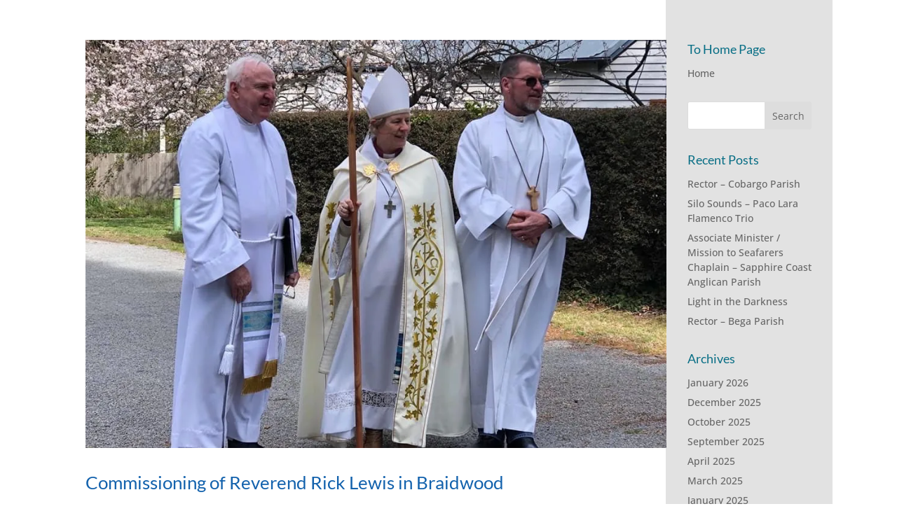

--- FILE ---
content_type: text/css
request_url: https://anglicancg.org.au/wp-content/uploads/wtfdivi/wp_head.css?ver=1507086396
body_size: -35
content:
@media (min-width:981px){#main-content div.container:before{-moz-background-clip:padding;-webkit-background-clip:padding;background-clip:padding-box}.et_right_sidebar #main-content div.container:before{border-right-style:solid !important;border-right-color:#e2e2e2 !important;border-right-width:0 !important}.et_left_sidebar #main-content div.container:before{border-left-style:solid !important;border-left-color:#e2e2e2 !important;border-left-width:0 !important}#sidebar{position:relative}}@media (max-width:980px){#sidebar{background-color:#e2e2e2;padding:30px !important}#main-content{padding-bottom:30px}}

--- FILE ---
content_type: text/css
request_url: https://anglicancg.org.au/wp-content/et-cache/global/et-divi-customizer-global.min.css?ver=1769742112
body_size: 2512
content:
body,.et_pb_column_1_2 .et_quote_content blockquote cite,.et_pb_column_1_2 .et_link_content a.et_link_main_url,.et_pb_column_1_3 .et_quote_content blockquote cite,.et_pb_column_3_8 .et_quote_content blockquote cite,.et_pb_column_1_4 .et_quote_content blockquote cite,.et_pb_blog_grid .et_quote_content blockquote cite,.et_pb_column_1_3 .et_link_content a.et_link_main_url,.et_pb_column_3_8 .et_link_content a.et_link_main_url,.et_pb_column_1_4 .et_link_content a.et_link_main_url,.et_pb_blog_grid .et_link_content a.et_link_main_url,body .et_pb_bg_layout_light .et_pb_post p,body .et_pb_bg_layout_dark .et_pb_post p{font-size:14px}.et_pb_slide_content,.et_pb_best_value{font-size:15px}body{color:#565656}h1,h2,h3,h4,h5,h6{color:#1362ad}body{line-height:1.5em}#et_search_icon:hover,.mobile_menu_bar:before,.mobile_menu_bar:after,.et_toggle_slide_menu:after,.et-social-icon a:hover,.et_pb_sum,.et_pb_pricing li a,.et_pb_pricing_table_button,.et_overlay:before,.entry-summary p.price ins,.et_pb_member_social_links a:hover,.et_pb_widget li a:hover,.et_pb_filterable_portfolio .et_pb_portfolio_filters li a.active,.et_pb_filterable_portfolio .et_pb_portofolio_pagination ul li a.active,.et_pb_gallery .et_pb_gallery_pagination ul li a.active,.wp-pagenavi span.current,.wp-pagenavi a:hover,.nav-single a,.tagged_as a,.posted_in a{color:#0063a6}.et_pb_contact_submit,.et_password_protected_form .et_submit_button,.et_pb_bg_layout_light .et_pb_newsletter_button,.comment-reply-link,.form-submit .et_pb_button,.et_pb_bg_layout_light .et_pb_promo_button,.et_pb_bg_layout_light .et_pb_more_button,.et_pb_contact p input[type="checkbox"]:checked+label i:before,.et_pb_bg_layout_light.et_pb_module.et_pb_button{color:#0063a6}.footer-widget h4{color:#0063a6}.et-search-form,.nav li ul,.et_mobile_menu,.footer-widget li:before,.et_pb_pricing li:before,blockquote{border-color:#0063a6}.et_pb_counter_amount,.et_pb_featured_table .et_pb_pricing_heading,.et_quote_content,.et_link_content,.et_audio_content,.et_pb_post_slider.et_pb_bg_layout_dark,.et_slide_in_menu_container,.et_pb_contact p input[type="radio"]:checked+label i:before{background-color:#0063a6}a{color:#aa006f}.et_secondary_nav_enabled #page-container #top-header{background-color:#0063a6!important}#et-secondary-nav li ul{background-color:#0063a6}#et-secondary-nav li ul{background-color:#7aadd3}#top-header,#top-header a{color:#7aadd3}#main-footer{background-color:#0063a6}#footer-widgets .footer-widget a,#footer-widgets .footer-widget li a,#footer-widgets .footer-widget li a:hover{color:#c2c5c8}#main-footer .footer-widget h4,#main-footer .widget_block h1,#main-footer .widget_block h2,#main-footer .widget_block h3,#main-footer .widget_block h4,#main-footer .widget_block h5,#main-footer .widget_block h6{color:#ffffff}.footer-widget li:before{border-color:#ffffff}.footer-widget,.footer-widget li,.footer-widget li a,#footer-info{font-size:12px}#main-footer .footer-widget h4,#main-footer .widget_block h1,#main-footer .widget_block h2,#main-footer .widget_block h3,#main-footer .widget_block h4,#main-footer .widget_block h5,#main-footer .widget_block h6{font-weight:bold;font-style:normal;text-transform:none;text-decoration:none}#footer-widgets .footer-widget li:before{top:7.2px}#et-footer-nav .bottom-nav li.current-menu-item a{color:#0063a6}#footer-bottom{background-color:#54565b}#footer-info,#footer-info a{color:#ffffff}#footer-bottom .et-social-icon a{color:#ffffff}h1,h2,h3,h4,h5,h6,.et_quote_content blockquote p,.et_pb_slide_description .et_pb_slide_title{line-height:1.5em}@media only screen and (min-width:981px){#main-footer .footer-widget h4,#main-footer .widget_block h1,#main-footer .widget_block h2,#main-footer .widget_block h3,#main-footer .widget_block h4,#main-footer .widget_block h5,#main-footer .widget_block h6{font-size:16px}.et_header_style_centered #logo{max-height:54%}.et_pb_svg_logo.et_header_style_centered #logo{height:54%}.et_header_style_centered.et_hide_primary_logo #main-header:not(.et-fixed-header) .logo_container,.et_header_style_centered.et_hide_fixed_logo #main-header.et-fixed-header .logo_container{height:11.88px}.et_fixed_nav #page-container .et-fixed-header#top-header{background-color:#0063a6!important}.et_fixed_nav #page-container .et-fixed-header#top-header #et-secondary-nav li ul{background-color:#0063a6}.et-fixed-header#top-header a{color:#7aadd3}}@media only screen and (min-width:1350px){.et_pb_row{padding:27px 0}.et_pb_section{padding:54px 0}.single.et_pb_pagebuilder_layout.et_full_width_page .et_post_meta_wrapper{padding-top:81px}.et_pb_fullwidth_section{padding:0}}	h1,h2,h3,h4,h5,h6{font-family:'Lato',Helvetica,Arial,Lucida,sans-serif}body,input,textarea,select{font-family:'Open Sans',Helvetica,Arial,Lucida,sans-serif}body #page-container #sidebar{width:20%}body #page-container #left-area{width:80%}.et_right_sidebar #main-content .container:before{right:20%!important}.et_left_sidebar #main-content .container:before{left:20%!important}#et_mobile_nav_menu .mobile_nav.opened .mobile_menu_bar::before,.et_pb_module.et_pb_menu .et_mobile_nav_menu .mobile_nav.opened .mobile_menu_bar::before{content:'\4d'}ul.et_mobile_menu li.menu-item-has-children .mobile-toggle,.et-db #et-boc .et-l ul.et_mobile_menu li.menu-item-has-children .mobile-toggle{width:44px;height:100%;padding:0!important;max-height:44px;position:absolute;right:0;top:0;z-index:999;background-color:transparent;text-align:right}ul.et_mobile_menu>li.menu-item-has-children,.et-db #et-boc .et-l ul.et_mobile_menu>li.menu-item-has-children{position:relative}.et_mobile_menu .menu-item-has-children>a,.et-db #et-boc .et-l .et_mobile_menu .menu-item-has-children>a{background-color:transparent;padding-right:40px;display:flex;justify-content:space-between;align-items:center;position:relative}ul.et_mobile_menu .menu-item-has-children .sub-menu,.et-db #et-boc .et-l ul.et_mobile_menu .menu-item-has-children .sub-menu{display:none!important;visibility:hidden!important}ul.et_mobile_menu .menu-item-has-children .sub-menu.visible,.et-db #et-boc .et-l ul.et_mobile_menu .menu-item-has-children .sub-menu.visible{display:block!important;visibility:visible!important}ul.et_mobile_menu li.menu-item-has-children .mobile-toggle::after,.et-db #et-boc .et-l ul.et_mobile_menu li.menu-item-has-children .mobile-toggle::after{top:10px;position:relative;font-family:Arial,sans-serif;content:"+";color:#ffffff;background:transparent;font-size:20px;font-weight:bold;border-radius:0;padding:0}ul.et_mobile_menu li.menu-item-has-children.dt-open>.mobile-toggle::after,.et-db #et-boc .et-l ul.et_mobile_menu li.menu-item-has-children.dt-open>.mobile-toggle::after{content:"−";color:#ffffff}.et_mobile_nav_menu li.current-menu-item>a,.et_mobile_nav_menu li.current_page_item>a,.et_mobile_nav_menu li.current-menu-ancestor>a,.et_mobile_nav_menu li.current_page_ancestor>a,.et_mobile_nav_menu li.active>a,.et_mobile_nav_menu li.active>a:focus,.et_mobile_nav_menu li.active>a:hover{color:#8e2062!important}.et_pb_menu_0.et_pb_menu .et_mobile_menu:after{position:absolute;right:5%;margin-left:-20px;top:-14px;width:0;height:0;content:'';border-left:20px solid transparent;border-right:20px solid transparent;border-bottom:20px solid #ffffff}.et_pb_menu_0.et_pb_menu .et_mobile_menu,.et_pb_menu_0.et_pb_menu .et_mobile_menu ul{background-color:#ffffff!important;border-radius:10px;padding:5%!important;height:fit-content!important}.opened .et_mobile_menu{height:fit-content!important;padding:5%!important}.archive-grid .et_pb_blog_grid .et_pb_post{width:48%!important;margin:1%!important;float:left;box-sizing:border-box;padding:20px;border:1px solid #ddd;border-radius:8px;box-shadow:0 2px 6px rgba(0,0,0,0.04);background:#fff}.archive-grid .et_pb_blog_grid:after{content:"";display:table;clear:both}@media (max-width:768px){.archive-grid .et_pb_blog_grid .et_pb_post{width:100%!important;margin:0 0 30px 0!important}}.et_pb_fullwidth_menu .et_pb_menu__menu>nav>ul{padding-top:20px!important}.fullwidth-menu li>a{padding-bottom:20px!important}.fullwidth-menu .menu-item-has-children>a:first-child::after{display:none}.fullwidth-menu li>a{padding-right:2px!important}.et_pb_button{text-align:center}.fullwidth-menu .menu-item-has-children>a:first-child{padding-right:1px}.ten-columns .et_pb_module{width:10%;float:left}.nine-columns .et_pb_module{width:11.11%;float:left}.eight-columns .et_pb_module{width:12.5%;float:left}.seven-columns .et_pb_module{width:14.28%;float:left}.six-columns .et_pb_module{width:16.66%;float:left}.five-columns .et_pb_module{width:20%;float:left}.four-columns .et_pb_module{width:25%;float:left}.three-columns .et_pb_module{width:33.33%;float:left}@media only screen and (min-width:981px){.home-page-slider,.home-page-slider .et_pb_container{height:460px!important}.home-page-slider,.home-page-slider .et_pb_slide{max-height:460px}.home-page-slider .et_pb_slide_description{position:relative;top:25%;padding-top:0!important;padding-bottom:0!important;height:auto!important}}#page-container{-moz-box-shadow:none!important;-webkit-box-shadow:none!important;box-shadow:none!important}#main-header{display:none}#page-container{padding-top:0px!important;margin-top:-1px!important}#main-content .container{padding-top:58px!important}#top-header{display:none}.et-fixed-header{display:none}.front-post-slider,.front-post-slider .et_pb_container{height:350px!important}.front-post-slider,.front-post-slider .et_pb_slide{max-height:350px}.front-post-slider .et_pb_slide_description{position:relative;top:9%;padding:0!important;height:auto!important}#footer-widgets{padding-top:30px;padding-bottom:5px}.et_pb_fullwidth_menu ul.nav li li a{font-size:13px;padding:0px 0px}.et_pb_text.my-lists li,.et_pb_text ol{margin-left:15px;list-style-position:outside}.et_pb_text ul,.et_pb_text ol{margin-left:5px;list-style-position:outside}.et_pb_text.my-bullets ul,.et_pb_text ol{margin-left:20px;list-style-position:outside}h4{color:#086e85}.cd-timeline-item-title{font-size:16px!important}.cd-timeline-content .timeline-date{font-size:12px!important}.cd-timeline-content .the-excerpt{font-size:12px!important}.wpgmza_sl_main_div{top:0!important}blockquote.et-pullquote p{font-size:18px;line-height:30px;font-style:italic;letter-spacing:1px;color:#aa006f;font-weight:400}blockquote.et-pullquote.left.quote,blockquote.et-pullquote.right.quote{position:relative;border-left:none}blockquote.et-pullquote.left.quote:before{content:"\201C";font-size:75px;position:absolute;top:10px;left:-16px;font-family:lato;color:#aa006f}blockquote.et-pullquote.right.quote:before{content:"\201C";font-size:75px;position:absolute;top:10px;left:-16px;font-family:lato;color:#aa006f}blockquote.et-pullquote.left.topborder,blockquote.et-pullquote.right.topborder{border-left:none;border-top-width:5px;border-top-style:solid;padding:5px}blockquote.et-pullquote.left.dark,blockquote.et-pullquote.right.dark{border-left:none;padding:10px;background:#333}blockquote.et-pullquote.left.dark p,blockquote.et-pullquote.right.dark p{color:#fff}@media all and (min-width:700px){blockquote.et-pullquote{padding:0 20px;max-width:900px}blockquote.et-pullquote.left{float:left;margin:20px 20px 20px -5%}blockquote.et-pullquote.right{float:right;margin:20px -5% 20px 20px}}.smallsilvershort_code{background-color:#ba151f;color:#f8edd1;border-radius:5px!important;padding:7px 20px!important;font-size:18px!important}.smallsilvershort_code:hover{background-color:#ba151f}.smallblueshort_code{background-color:#aa006f;color:#ffffff;border-radius:5px!important;padding:7px 20px!important;font-size:18px!important}.smallblueshort_code:hover{background-color:#aa006f}.footer-widget{color:white}.mobile_menu_bar{background-color:white}.cc-dio-home-button a{display:inline-flex;align-items:center;background-color:#fff;border:3px solid #8ea559;font-size:12px!important;border-radius:50px;-webkit-border-radius:50px;-moz-border-radius:50px;text-align:center;line-height:20px;font-weight:200;padding:20px 10px!important;text-transform:uppercase;height:20px;justify-content:center;align-self:center;margin-top:0px;margin-bottom:15px;width:250px!important}.synod-button a{display:inline-flex;align-items:center;background-color:#0063A6;border:2px solid #fff;font-size:12px!important;border-radius:50px;-webkit-border-radius:50px;-moz-border-radius:50px;text-align:center;line-height:20px;font-weight:200;padding:20px 10px!important;text-transform:uppercase;height:20px;justify-content:center;align-self:center;margin-top:0px;margin-bottom:15px;width:150px!important}.synod-button a:hover{background-color:#7AADD3;color:#000000!important}